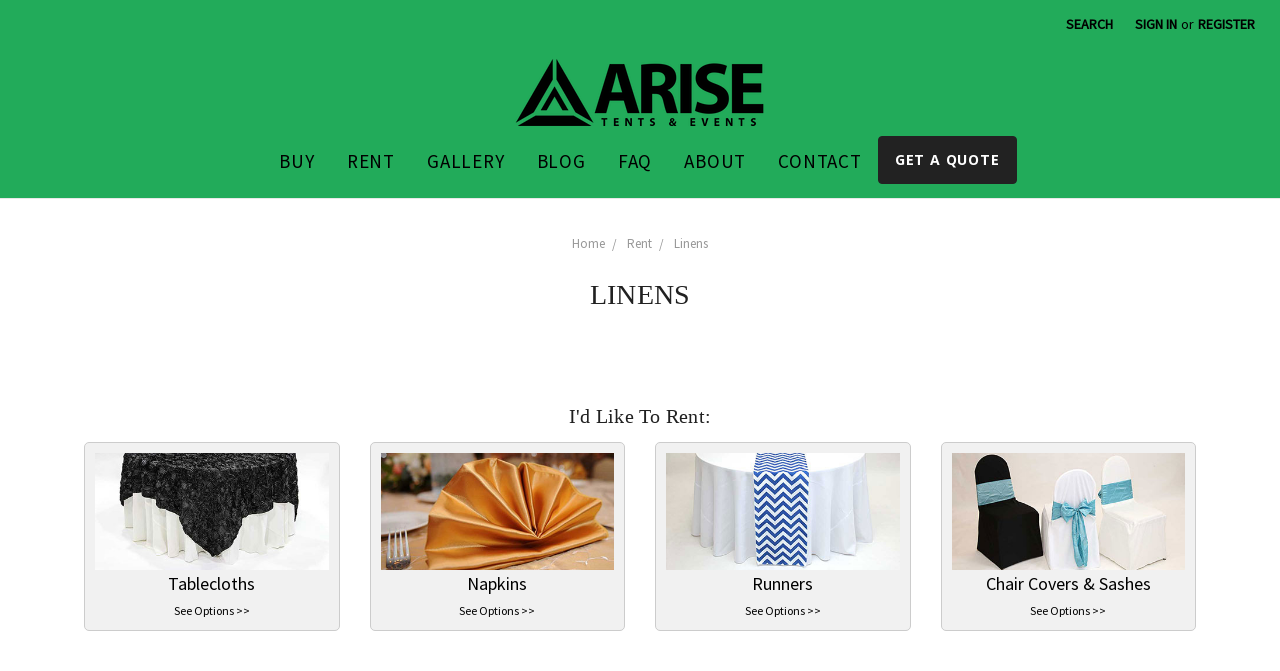

--- FILE ---
content_type: text/css; charset=UTF-8
request_url: https://cdn11.bigcommerce.com/s-xhfvyc3g/stencil/edf31a20-079e-0137-1e1c-19b1a44a2034/e/ee94a290-ce31-013e-89a9-7e823c6b477a/css/custom-f1b31600-41c3-0137-e437-0242ac110004.css
body_size: 6955
content:
/*!
 * Bootstrap GRID v4.1.3-alpha.6 (https://getbootstrap.com)
 * Copyright 2011-2017 The Bootstrap Authors
 * Copyright 2011-2017 Twitter, Inc.
 * Licensed under MIT (https://github.com/twbs/bootstrap/blob/master/LICENSE)
 */
/*! normalize.css v5.0.0 | MIT License | github.com/necolas/normalize.css */
h1, h2, h3, h4, h5, h6 {
  font-family: "Poppins";
  font-weight: 400; }

* p {
  font-size: 18px; }

.row {
  display: -ms-flexbox;
  display: flex;
  -ms-flex-wrap: wrap;
  flex-wrap: wrap;
  margin-right: -15px;
  margin-left: -15px; }

.no-gutters {
  margin-right: 0;
  margin-left: 0; }

.no-gutters > .col,
.no-gutters > [class*="col-"] {
  padding-right: 0;
  padding-left: 0; }

.col-1, .col-2, .col-3, .col-4, .col-5, .col-6, .col-7, .col-8, .col-9, .col-10, .col-11, .col-12, .col,
.col-auto, .col-sm-1, .col-sm-2, .col-sm-3, .col-sm-4, .col-sm-5, .col-sm-6, .col-sm-7, .col-sm-8, .col-sm-9, .col-sm-10, .col-sm-11, .col-sm-12, .col-sm,
.col-sm-auto, .col-md-1, .col-md-2, .col-md-3, .col-md-4, .col-md-5, .col-md-6, .col-md-7, .col-md-8, .col-md-9, .col-md-10, .col-md-11, .col-md-12, .col-md,
.col-md-auto, .col-lg-1, .col-lg-2, .col-lg-3, .col-lg-4, .col-lg-5, .col-lg-6, .col-lg-7, .col-lg-8, .col-lg-9, .col-lg-10, .col-lg-11, .col-lg-12, .col-lg,
.col-lg-auto, .col-xl-1, .col-xl-2, .col-xl-3, .col-xl-4, .col-xl-5, .col-xl-6, .col-xl-7, .col-xl-8, .col-xl-9, .col-xl-10, .col-xl-11, .col-xl-12, .col-xl,
.col-xl-auto {
  position: relative;
  width: 100%;
  min-height: 1px;
  padding-right: 15px;
  padding-left: 15px; }

.col {
  -ms-flex-preferred-size: 0;
  flex-basis: 0;
  -ms-flex-positive: 1;
  flex-grow: 1;
  max-width: 100%; }

.col-auto {
  -ms-flex: 0 0 auto;
  flex: 0 0 auto;
  width: auto;
  max-width: none; }

.col-1 {
  -ms-flex: 0 0 8.333333%;
  flex: 0 0 8.333333%;
  max-width: 8.333333%; }

.col-2 {
  -ms-flex: 0 0 16.666667%;
  flex: 0 0 16.666667%;
  max-width: 16.666667%; }

.col-3 {
  -ms-flex: 0 0 25%;
  flex: 0 0 25%;
  max-width: 25%; }

.col-4 {
  -ms-flex: 0 0 33.333333%;
  flex: 0 0 33.333333%;
  max-width: 33.333333%; }

.col-5 {
  -ms-flex: 0 0 41.666667%;
  flex: 0 0 41.666667%;
  max-width: 41.666667%; }

.col-6 {
  -ms-flex: 0 0 50%;
  flex: 0 0 50%;
  max-width: 50%; }

.col-7 {
  -ms-flex: 0 0 58.333333%;
  flex: 0 0 58.333333%;
  max-width: 58.333333%; }

.col-8 {
  -ms-flex: 0 0 66.666667%;
  flex: 0 0 66.666667%;
  max-width: 66.666667%; }

.col-9 {
  -ms-flex: 0 0 75%;
  flex: 0 0 75%;
  max-width: 75%; }

.col-10 {
  -ms-flex: 0 0 83.333333%;
  flex: 0 0 83.333333%;
  max-width: 83.333333%; }

.col-11 {
  -ms-flex: 0 0 91.666667%;
  flex: 0 0 91.666667%;
  max-width: 91.666667%; }

.col-12 {
  -ms-flex: 0 0 100%;
  flex: 0 0 100%;
  max-width: 100%; }

.order-first {
  -ms-flex-order: -1;
  order: -1; }

.order-last {
  -ms-flex-order: 13;
  order: 13; }

.order-0 {
  -ms-flex-order: 0;
  order: 0; }

.order-1 {
  -ms-flex-order: 1;
  order: 1; }

.order-2 {
  -ms-flex-order: 2;
  order: 2; }

.order-3 {
  -ms-flex-order: 3;
  order: 3; }

.order-4 {
  -ms-flex-order: 4;
  order: 4; }

.order-5 {
  -ms-flex-order: 5;
  order: 5; }

.order-6 {
  -ms-flex-order: 6;
  order: 6; }

.order-7 {
  -ms-flex-order: 7;
  order: 7; }

.order-8 {
  -ms-flex-order: 8;
  order: 8; }

.order-9 {
  -ms-flex-order: 9;
  order: 9; }

.order-10 {
  -ms-flex-order: 10;
  order: 10; }

.order-11 {
  -ms-flex-order: 11;
  order: 11; }

.order-12 {
  -ms-flex-order: 12;
  order: 12; }

.offset-1 {
  margin-left: 8.333333%; }

.offset-2 {
  margin-left: 16.666667%; }

.offset-3 {
  margin-left: 25%; }

.offset-4 {
  margin-left: 33.333333%; }

.offset-5 {
  margin-left: 41.666667%; }

.offset-6 {
  margin-left: 50%; }

.offset-7 {
  margin-left: 58.333333%; }

.offset-8 {
  margin-left: 66.666667%; }

.offset-9 {
  margin-left: 75%; }

.offset-10 {
  margin-left: 83.333333%; }

.offset-11 {
  margin-left: 91.666667%; }

@media (min-width: 576px) {
  .col-sm {
    -ms-flex-preferred-size: 0;
    flex-basis: 0;
    -ms-flex-positive: 1;
    flex-grow: 1;
    max-width: 100%; }
  .col-sm-auto {
    -ms-flex: 0 0 auto;
    flex: 0 0 auto;
    width: auto;
    max-width: none; }
  .col-sm-1 {
    -ms-flex: 0 0 8.333333%;
    flex: 0 0 8.333333%;
    max-width: 8.333333%; }
  .col-sm-2 {
    -ms-flex: 0 0 16.666667%;
    flex: 0 0 16.666667%;
    max-width: 16.666667%; }
  .col-sm-3 {
    -ms-flex: 0 0 25%;
    flex: 0 0 25%;
    max-width: 25%; }
  .col-sm-4 {
    -ms-flex: 0 0 33.333333%;
    flex: 0 0 33.333333%;
    max-width: 33.333333%; }
  .col-sm-5 {
    -ms-flex: 0 0 41.666667%;
    flex: 0 0 41.666667%;
    max-width: 41.666667%; }
  .col-sm-6 {
    -ms-flex: 0 0 50%;
    flex: 0 0 50%;
    max-width: 50%; }
  .col-sm-7 {
    -ms-flex: 0 0 58.333333%;
    flex: 0 0 58.333333%;
    max-width: 58.333333%; }
  .col-sm-8 {
    -ms-flex: 0 0 66.666667%;
    flex: 0 0 66.666667%;
    max-width: 66.666667%; }
  .col-sm-9 {
    -ms-flex: 0 0 75%;
    flex: 0 0 75%;
    max-width: 75%; }
  .col-sm-10 {
    -ms-flex: 0 0 83.333333%;
    flex: 0 0 83.333333%;
    max-width: 83.333333%; }
  .col-sm-11 {
    -ms-flex: 0 0 91.666667%;
    flex: 0 0 91.666667%;
    max-width: 91.666667%; }
  .col-sm-12 {
    -ms-flex: 0 0 100%;
    flex: 0 0 100%;
    max-width: 100%; }
  .order-sm-first {
    -ms-flex-order: -1;
    order: -1; }
  .order-sm-last {
    -ms-flex-order: 13;
    order: 13; }
  .order-sm-0 {
    -ms-flex-order: 0;
    order: 0; }
  .order-sm-1 {
    -ms-flex-order: 1;
    order: 1; }
  .order-sm-2 {
    -ms-flex-order: 2;
    order: 2; }
  .order-sm-3 {
    -ms-flex-order: 3;
    order: 3; }
  .order-sm-4 {
    -ms-flex-order: 4;
    order: 4; }
  .order-sm-5 {
    -ms-flex-order: 5;
    order: 5; }
  .order-sm-6 {
    -ms-flex-order: 6;
    order: 6; }
  .order-sm-7 {
    -ms-flex-order: 7;
    order: 7; }
  .order-sm-8 {
    -ms-flex-order: 8;
    order: 8; }
  .order-sm-9 {
    -ms-flex-order: 9;
    order: 9; }
  .order-sm-10 {
    -ms-flex-order: 10;
    order: 10; }
  .order-sm-11 {
    -ms-flex-order: 11;
    order: 11; }
  .order-sm-12 {
    -ms-flex-order: 12;
    order: 12; }
  .offset-sm-0 {
    margin-left: 0; }
  .offset-sm-1 {
    margin-left: 8.333333%; }
  .offset-sm-2 {
    margin-left: 16.666667%; }
  .offset-sm-3 {
    margin-left: 25%; }
  .offset-sm-4 {
    margin-left: 33.333333%; }
  .offset-sm-5 {
    margin-left: 41.666667%; }
  .offset-sm-6 {
    margin-left: 50%; }
  .offset-sm-7 {
    margin-left: 58.333333%; }
  .offset-sm-8 {
    margin-left: 66.666667%; }
  .offset-sm-9 {
    margin-left: 75%; }
  .offset-sm-10 {
    margin-left: 83.333333%; }
  .offset-sm-11 {
    margin-left: 91.666667%; } }

@media (min-width: 768px) {
  .col-md {
    -ms-flex-preferred-size: 0;
    flex-basis: 0;
    -ms-flex-positive: 1;
    flex-grow: 1;
    max-width: 100%; }
  .col-md-auto {
    -ms-flex: 0 0 auto;
    flex: 0 0 auto;
    width: auto;
    max-width: none; }
  .col-md-1 {
    -ms-flex: 0 0 8.333333%;
    flex: 0 0 8.333333%;
    max-width: 8.333333%; }
  .col-md-2 {
    -ms-flex: 0 0 16.666667%;
    flex: 0 0 16.666667%;
    max-width: 16.666667%; }
  .col-md-3 {
    -ms-flex: 0 0 25%;
    flex: 0 0 25%;
    max-width: 25%; }
  .col-md-4 {
    -ms-flex: 0 0 33.333333%;
    flex: 0 0 33.333333%;
    max-width: 33.333333%; }
  .col-md-5 {
    -ms-flex: 0 0 41.666667%;
    flex: 0 0 41.666667%;
    max-width: 41.666667%; }
  .col-md-6 {
    -ms-flex: 0 0 50%;
    flex: 0 0 50%;
    max-width: 50%; }
  .col-md-7 {
    -ms-flex: 0 0 58.333333%;
    flex: 0 0 58.333333%;
    max-width: 58.333333%; }
  .col-md-8 {
    -ms-flex: 0 0 66.666667%;
    flex: 0 0 66.666667%;
    max-width: 66.666667%; }
  .col-md-9 {
    -ms-flex: 0 0 75%;
    flex: 0 0 75%;
    max-width: 75%; }
  .col-md-10 {
    -ms-flex: 0 0 83.333333%;
    flex: 0 0 83.333333%;
    max-width: 83.333333%; }
  .col-md-11 {
    -ms-flex: 0 0 91.666667%;
    flex: 0 0 91.666667%;
    max-width: 91.666667%; }
  .col-md-12 {
    -ms-flex: 0 0 100%;
    flex: 0 0 100%;
    max-width: 100%; }
  .order-md-first {
    -ms-flex-order: -1;
    order: -1; }
  .order-md-last {
    -ms-flex-order: 13;
    order: 13; }
  .order-md-0 {
    -ms-flex-order: 0;
    order: 0; }
  .order-md-1 {
    -ms-flex-order: 1;
    order: 1; }
  .order-md-2 {
    -ms-flex-order: 2;
    order: 2; }
  .order-md-3 {
    -ms-flex-order: 3;
    order: 3; }
  .order-md-4 {
    -ms-flex-order: 4;
    order: 4; }
  .order-md-5 {
    -ms-flex-order: 5;
    order: 5; }
  .order-md-6 {
    -ms-flex-order: 6;
    order: 6; }
  .order-md-7 {
    -ms-flex-order: 7;
    order: 7; }
  .order-md-8 {
    -ms-flex-order: 8;
    order: 8; }
  .order-md-9 {
    -ms-flex-order: 9;
    order: 9; }
  .order-md-10 {
    -ms-flex-order: 10;
    order: 10; }
  .order-md-11 {
    -ms-flex-order: 11;
    order: 11; }
  .order-md-12 {
    -ms-flex-order: 12;
    order: 12; }
  .offset-md-0 {
    margin-left: 0; }
  .offset-md-1 {
    margin-left: 8.333333%; }
  .offset-md-2 {
    margin-left: 16.666667%; }
  .offset-md-3 {
    margin-left: 25%; }
  .offset-md-4 {
    margin-left: 33.333333%; }
  .offset-md-5 {
    margin-left: 41.666667%; }
  .offset-md-6 {
    margin-left: 50%; }
  .offset-md-7 {
    margin-left: 58.333333%; }
  .offset-md-8 {
    margin-left: 66.666667%; }
  .offset-md-9 {
    margin-left: 75%; }
  .offset-md-10 {
    margin-left: 83.333333%; }
  .offset-md-11 {
    margin-left: 91.666667%; } }

@media (min-width: 992px) {
  .col-lg {
    -ms-flex-preferred-size: 0;
    flex-basis: 0;
    -ms-flex-positive: 1;
    flex-grow: 1;
    max-width: 100%; }
  .col-lg-auto {
    -ms-flex: 0 0 auto;
    flex: 0 0 auto;
    width: auto;
    max-width: none; }
  .col-lg-1 {
    -ms-flex: 0 0 8.333333%;
    flex: 0 0 8.333333%;
    max-width: 8.333333%; }
  .col-lg-2 {
    -ms-flex: 0 0 16.666667%;
    flex: 0 0 16.666667%;
    max-width: 16.666667%; }
  .col-lg-3 {
    -ms-flex: 0 0 25%;
    flex: 0 0 25%;
    max-width: 25%; }
  .col-lg-4 {
    -ms-flex: 0 0 33.333333%;
    flex: 0 0 33.333333%;
    max-width: 33.333333%; }
  .col-lg-5 {
    -ms-flex: 0 0 41.666667%;
    flex: 0 0 41.666667%;
    max-width: 41.666667%; }
  .col-lg-6 {
    -ms-flex: 0 0 50%;
    flex: 0 0 50%;
    max-width: 50%; }
  .col-lg-7 {
    -ms-flex: 0 0 58.333333%;
    flex: 0 0 58.333333%;
    max-width: 58.333333%; }
  .col-lg-8 {
    -ms-flex: 0 0 66.666667%;
    flex: 0 0 66.666667%;
    max-width: 66.666667%; }
  .col-lg-9 {
    -ms-flex: 0 0 75%;
    flex: 0 0 75%;
    max-width: 75%; }
  .col-lg-10 {
    -ms-flex: 0 0 83.333333%;
    flex: 0 0 83.333333%;
    max-width: 83.333333%; }
  .col-lg-11 {
    -ms-flex: 0 0 91.666667%;
    flex: 0 0 91.666667%;
    max-width: 91.666667%; }
  .col-lg-12 {
    -ms-flex: 0 0 100%;
    flex: 0 0 100%;
    max-width: 100%; }
  .order-lg-first {
    -ms-flex-order: -1;
    order: -1; }
  .order-lg-last {
    -ms-flex-order: 13;
    order: 13; }
  .order-lg-0 {
    -ms-flex-order: 0;
    order: 0; }
  .order-lg-1 {
    -ms-flex-order: 1;
    order: 1; }
  .order-lg-2 {
    -ms-flex-order: 2;
    order: 2; }
  .order-lg-3 {
    -ms-flex-order: 3;
    order: 3; }
  .order-lg-4 {
    -ms-flex-order: 4;
    order: 4; }
  .order-lg-5 {
    -ms-flex-order: 5;
    order: 5; }
  .order-lg-6 {
    -ms-flex-order: 6;
    order: 6; }
  .order-lg-7 {
    -ms-flex-order: 7;
    order: 7; }
  .order-lg-8 {
    -ms-flex-order: 8;
    order: 8; }
  .order-lg-9 {
    -ms-flex-order: 9;
    order: 9; }
  .order-lg-10 {
    -ms-flex-order: 10;
    order: 10; }
  .order-lg-11 {
    -ms-flex-order: 11;
    order: 11; }
  .order-lg-12 {
    -ms-flex-order: 12;
    order: 12; }
  .offset-lg-0 {
    margin-left: 0; }
  .offset-lg-1 {
    margin-left: 8.333333%; }
  .offset-lg-2 {
    margin-left: 16.666667%; }
  .offset-lg-3 {
    margin-left: 25%; }
  .offset-lg-4 {
    margin-left: 33.333333%; }
  .offset-lg-5 {
    margin-left: 41.666667%; }
  .offset-lg-6 {
    margin-left: 50%; }
  .offset-lg-7 {
    margin-left: 58.333333%; }
  .offset-lg-8 {
    margin-left: 66.666667%; }
  .offset-lg-9 {
    margin-left: 75%; }
  .offset-lg-10 {
    margin-left: 83.333333%; }
  .offset-lg-11 {
    margin-left: 91.666667%; } }

@media (min-width: 1200px) {
  .col-xl {
    -ms-flex-preferred-size: 0;
    flex-basis: 0;
    -ms-flex-positive: 1;
    flex-grow: 1;
    max-width: 100%; }
  .col-xl-auto {
    -ms-flex: 0 0 auto;
    flex: 0 0 auto;
    width: auto;
    max-width: none; }
  .col-xl-1 {
    -ms-flex: 0 0 8.333333%;
    flex: 0 0 8.333333%;
    max-width: 8.333333%; }
  .col-xl-2 {
    -ms-flex: 0 0 16.666667%;
    flex: 0 0 16.666667%;
    max-width: 16.666667%; }
  .col-xl-3 {
    -ms-flex: 0 0 25%;
    flex: 0 0 25%;
    max-width: 25%; }
  .col-xl-4 {
    -ms-flex: 0 0 33.333333%;
    flex: 0 0 33.333333%;
    max-width: 33.333333%; }
  .col-xl-5 {
    -ms-flex: 0 0 41.666667%;
    flex: 0 0 41.666667%;
    max-width: 41.666667%; }
  .col-xl-6 {
    -ms-flex: 0 0 50%;
    flex: 0 0 50%;
    max-width: 50%; }
  .col-xl-7 {
    -ms-flex: 0 0 58.333333%;
    flex: 0 0 58.333333%;
    max-width: 58.333333%; }
  .col-xl-8 {
    -ms-flex: 0 0 66.666667%;
    flex: 0 0 66.666667%;
    max-width: 66.666667%; }
  .col-xl-9 {
    -ms-flex: 0 0 75%;
    flex: 0 0 75%;
    max-width: 75%; }
  .col-xl-10 {
    -ms-flex: 0 0 83.333333%;
    flex: 0 0 83.333333%;
    max-width: 83.333333%; }
  .col-xl-11 {
    -ms-flex: 0 0 91.666667%;
    flex: 0 0 91.666667%;
    max-width: 91.666667%; }
  .col-xl-12 {
    -ms-flex: 0 0 100%;
    flex: 0 0 100%;
    max-width: 100%; }
  .order-xl-first {
    -ms-flex-order: -1;
    order: -1; }
  .order-xl-last {
    -ms-flex-order: 13;
    order: 13; }
  .order-xl-0 {
    -ms-flex-order: 0;
    order: 0; }
  .order-xl-1 {
    -ms-flex-order: 1;
    order: 1; }
  .order-xl-2 {
    -ms-flex-order: 2;
    order: 2; }
  .order-xl-3 {
    -ms-flex-order: 3;
    order: 3; }
  .order-xl-4 {
    -ms-flex-order: 4;
    order: 4; }
  .order-xl-5 {
    -ms-flex-order: 5;
    order: 5; }
  .order-xl-6 {
    -ms-flex-order: 6;
    order: 6; }
  .order-xl-7 {
    -ms-flex-order: 7;
    order: 7; }
  .order-xl-8 {
    -ms-flex-order: 8;
    order: 8; }
  .order-xl-9 {
    -ms-flex-order: 9;
    order: 9; }
  .order-xl-10 {
    -ms-flex-order: 10;
    order: 10; }
  .order-xl-11 {
    -ms-flex-order: 11;
    order: 11; }
  .order-xl-12 {
    -ms-flex-order: 12;
    order: 12; }
  .offset-xl-0 {
    margin-left: 0; }
  .offset-xl-1 {
    margin-left: 8.333333%; }
  .offset-xl-2 {
    margin-left: 16.666667%; }
  .offset-xl-3 {
    margin-left: 25%; }
  .offset-xl-4 {
    margin-left: 33.333333%; }
  .offset-xl-5 {
    margin-left: 41.666667%; }
  .offset-xl-6 {
    margin-left: 50%; }
  .offset-xl-7 {
    margin-left: 58.333333%; }
  .offset-xl-8 {
    margin-left: 66.666667%; }
  .offset-xl-9 {
    margin-left: 75%; }
  .offset-xl-10 {
    margin-left: 83.333333%; }
  .offset-xl-11 {
    margin-left: 91.666667%; } }

.d-none {
  display: none !important; }

.d-inline {
  display: inline !important; }

.d-inline-block {
  display: inline-block !important; }

.d-block {
  display: block !important; }

.d-table {
  display: table !important; }

.d-table-row {
  display: table-row !important; }

.d-table-cell {
  display: table-cell !important; }

.d-flex {
  display: -ms-flexbox !important;
  display: flex !important; }

.d-inline-flex {
  display: -ms-inline-flexbox !important;
  display: inline-flex !important; }

@media (min-width: 576px) {
  .d-sm-none {
    display: none !important; }
  .d-sm-inline {
    display: inline !important; }
  .d-sm-inline-block {
    display: inline-block !important; }
  .d-sm-block {
    display: block !important; }
  .d-sm-table {
    display: table !important; }
  .d-sm-table-row {
    display: table-row !important; }
  .d-sm-table-cell {
    display: table-cell !important; }
  .d-sm-flex {
    display: -ms-flexbox !important;
    display: flex !important; }
  .d-sm-inline-flex {
    display: -ms-inline-flexbox !important;
    display: inline-flex !important; } }

@media (min-width: 768px) {
  .d-md-none {
    display: none !important; }
  .d-md-inline {
    display: inline !important; }
  .d-md-inline-block {
    display: inline-block !important; }
  .d-md-block {
    display: block !important; }
  .d-md-table {
    display: table !important; }
  .d-md-table-row {
    display: table-row !important; }
  .d-md-table-cell {
    display: table-cell !important; }
  .d-md-flex {
    display: -ms-flexbox !important;
    display: flex !important; }
  .d-md-inline-flex {
    display: -ms-inline-flexbox !important;
    display: inline-flex !important; } }

@media (min-width: 992px) {
  .d-lg-none {
    display: none !important; }
  .d-lg-inline {
    display: inline !important; }
  .d-lg-inline-block {
    display: inline-block !important; }
  .d-lg-block {
    display: block !important; }
  .d-lg-table {
    display: table !important; }
  .d-lg-table-row {
    display: table-row !important; }
  .d-lg-table-cell {
    display: table-cell !important; }
  .d-lg-flex {
    display: -ms-flexbox !important;
    display: flex !important; }
  .d-lg-inline-flex {
    display: -ms-inline-flexbox !important;
    display: inline-flex !important; } }

@media (min-width: 1200px) {
  .d-xl-none {
    display: none !important; }
  .d-xl-inline {
    display: inline !important; }
  .d-xl-inline-block {
    display: inline-block !important; }
  .d-xl-block {
    display: block !important; }
  .d-xl-table {
    display: table !important; }
  .d-xl-table-row {
    display: table-row !important; }
  .d-xl-table-cell {
    display: table-cell !important; }
  .d-xl-flex {
    display: -ms-flexbox !important;
    display: flex !important; }
  .d-xl-inline-flex {
    display: -ms-inline-flexbox !important;
    display: inline-flex !important; } }

.body {
  margin-bottom: 0; }

.pt-50 {
  padding-top: 50px; }

.pb-50 {
  padding-bottom: 50px; }

.pt-80 {
  padding-top: 80px; }

.pb-80 {
  padding-bottom: 80px; }

.mt-50 {
  margin-top: 50px; }

.mb-50 {
  margin-bottom: 50px; }

.mt-80 {
  margin-top: 80px; }

.mb-80 {
  margin-bottom: 80px; }

.mt-100 {
  margin-top: 100px; }

@media only screen and (min-width: 801px) {
  .align-items-center {
    display: flex;
    align-items: center; } }

.header-logo {
  margin: 10px 0; }

.card-body {
  text-align: center; }

.navPages-action {
  font-size: 19px;
  font-weight: 500;
  letter-spacing: .8px; }

.page {
  margin: 0; }

.page-heading {
  text-transform: uppercase; }

.productView-description {
  width: 100%;
  padding-right: 0;
  padding-left: 0;
  float: none; }

span .at_PinItButton {
  display: none; }

.addthis_toolbox a.at300b {
  width: 20px !important; }

.socialLinks-item--google_plusone {
  width: 40px; }

.productView-reviewLink {
  margin-left: 0; }

.productView-description {
  margin-bottom: 35px; }

.productView-brand {
  font-size: 12px; }

.productView-brand a {
  text-decoration: none;
  text-transform: uppercase; }

.productView-description .title {
  margin-bottom: 10px;
  font-size: 1rem;
  font-weight: bold !important;
  text-transform: uppercase !important;
  letter-spacing: 1.1px !important; }

.productView-price {
  color: #22AB5A; }

.productView-thumbnail-link {
  max-height: 100px;
  overflow: hidden; }

.footer-info-heading {
  font-size: 1rem;
  text-transform: uppercase;
  color: #ccc;
  font-weight: 400; }

.footer-info-list a, .footer-info-col {
  color: #b8b8b8; }

.footer-copyright > .powered-by {
  color: #a2a2a2; }

.form-prefixPostfix .button {
  height: inherit; }

#capacity tr.odd {
  background: #eee; }

#capacity td {
  padding: 5px;
  text-align: center; }

li.navList-item {
  background: #cfcfcf;
  margin-bottom: 10px;
  padding: 10px;
  text-align: center;
  border-radius: 3px; }

.card-body .card-text {
  display: none; }

a.gal-box {
  margin-right: 3px;
  display: block;
  float: left;
  margin-bottom: 3px; }

.blog-post-body .addthis_toolbox .socialLinks-item--google_plusone {
  width: 90px; }

.button.button-path a {
  color: #fff;
  text-decoration: none; }

.button.button-path {
  margin: 10px;
  width: 100%;
  font-size: 17px;
  padding: 20px 0;
  color: #1e1e1e;
  background: #22ab5a;
  border: 1px solid #086f32;
  text-transform: uppercase; }

a.navPages-action.button {
  padding-top: 16px;
  background-color: #222;
  border: 1px solid #222;
  color: #fff !important;
  display: inline-block;
  font-size: 1rem; }

a.navPages-action.button:hover {
  background-color: #0d7638; }

.button.button-home, .button--primary {
  margin: 10px;
  font-size: 24px;
  padding: 24px 38px;
  color: #fff;
  background: #22ab5a;
  text-transform: uppercase;
  box-shadow: 2px 2px 2px rgba(0, 0, 0, 0.25); }

#wide {
  width: 100%; }

.button.button-home:hover {
  background-color: #fff;
  border: 1px solid #22ab5a;
  color: #22ab5a; }

.button.button-home:active {
  background-color: #f0f0f0; }

.button.button-category {
  /* margin: 10px; */
  /* width: 100%; */
  font-size: 18px;
  /* padding: 18px 0px; */
  color: #000;
  /* background: #d8d8d8; */
  border: 0px solid #b7b7b7;
  text-transform: uppercase;
  font-weight: 300;
  /* min-height: 75px; */
  font-family: "Source Sans Pro", Arial, Helvetica, sans-serif;
  /* line-height: 18px; */ }

.button.button-complete {
  margin: 10px auto;
  width: 80%;
  font-size: 38px;
  padding: 18px;
  color: #22ab5a;
  background: #f7f7f7;
  border: 2px solid #4f4f4f;
  text-transform: capitalize;
  font-weight: 300;
  font-family: "Source Sans Pro", Arial, Helvetica, sans-serif;
  line-height: 38px;
  display: block;
  border-radius: 10px; }

.category {
  border: 1px solid #ccc;
  padding: 10px;
  border-radius: 5px;
  background: #f1f1f1;
  text-align: center; }

.category a {
  color: #000 !important;
  font-size: 18px; }

.category a span {
  display: block;
  font-size: 12px;
  margin-top: 5px; }

.category.current {
  border: 1px solid #22ab5a; }

.heroCarousel {
  margin-bottom: 0rem; }

/*.page-heading {
    font-size: 28px;
    margin: 0 0 1rem;
    text-align: center;
}*/
.text-center {
  text-align: center; }

.heroCarousel .slick-dots li {
  background-color: white;
  background-color: rgba(255, 255, 255, 0); }

.slick-next, .slick-prev {
  background-color: white;
  background-color: rgba(255, 255, 255, 0.5); }

.heroCarousel-description {
  text-transform: capitalize; }

.footer-name {
  color: #ffffff;
  text-decoration: none;
  font-size: 15px; }

.clearfix {
  clear: both; }

.banners {
  background-color: #ffffff; }

.navPage-subMenu-item > .navPage-subMenu-action {
  font-weight: 600; }

.banners a {
  color: #fff;
  text-decoration: none; }

.banners h3 a {
  text-decoration: underline; }

.activeRent .category {
  background: #777777;
  color: #fff; }

.activeRent .category a {
  color: #fff !important;
  font-size: 18px; }

.quoteleft {
  background-color: #333;
  color: #fff !important;
  text-align: center; }

.quoteleft h1 {
  color: #fff !important;
  padding-top: 70px; }

.quoteright {
  background-color: #333;
  color: #fff !important;
  padding: 0px; }

.quotebox {
  padding: 20px 150px; }

#greenbutton {
  background-color: #22ab5a;
  color: #fff;
  border-color: #666;
  padding: 1.8rem 2.8rem;
  font-size: 32px; }

@media (max-width: 820px) {
  .quotebox {
    padding: 20px 10px; } }

@media (max-width: 976px) {
  .quoteleft h1 {
    padding-top: 20px; } }

@media (max-width: 765px) {
  .quoteright {
    flex: 0 0 100%;
    max-width: 100%; }
  .quoteleft {
    flex: 0 0 100%;
    max-width: 100%; } }

table, th, td {
  border: 1px solid #bbb; }

th, td {
  padding: 8px 15px; }

#gray {
  background-color: #eee; }

.rent img {
  border-radius: 50%; }

.rent {
  margin-bottom: 30px; }

.rent .col-md-8 {
  padding-top: 40px; }

.rent h3 a {
  background-color: #22ab5a;
  padding: 10px;
  border-radius: 4px;
  text-decoration: none;
  color: #fff; }

.rent h3 a:hover {
  background-color: #fff;
  border: solid 1px #22ab5a;
  color: #22ab5a; }

.rent h3 {
  font-size: 20px; }

@media only screen and (max-width: 748px) {
  .hide-mobile {
    display: none !important; } }

@media only screen and (min-width: 747px) {
  .hide-main {
    display: none !important; } }

@media only screen and (max-width: 767px) {
  .rent img {
    max-width: 500px;
    margin-top: 30px;
    border-radius: 0px; }
  .rent .col-md-8 {
    padding-top: 0px;
    text-align: center; } }

/*
--I want to remove this but Im not sure if its obsolete
.wedding .col-md-6 img{
    padding:0px 110px;
    max-width:300px;
}
.wedding .col-md-6 h3{font-size:23px;margin-top:2px;}
.wedding .col-md-6 p{font-size:18px;}
.wedding .col-md-6{padding:30px 0px;}
.wedding h2{font-size:30px; margin: 29px 37px 10px; border-bottom: 2px solid #1e964f;}*/
@media (min-width: 1255px) {
  .banner-force {
    margin-left: -457px;
    margin-right: -457px;
    background-repeat: no-repeat;
    background-size: cover; } }

.intro {
  text-align: center;
  font-size: 18px;
  color: #333;
  margin-top: 70px;
  margin-bottom: 100px; }

.text-container {
  width: 48%; }

@media (max-width: 1140px) {
  .text-container {
    width: 60%; } }

@media (max-width: 661px) {
  .text-container {
    width: 100%; } }

.campaign p {
  font-size: 20px; }

@media (min-width: 950px) {
  .campaign {
    text-align: center;
    padding: 0 11rem; } }

table#smartcode tbody tr:nth-child(even) {
  background-color: #eee; }

/**********************************
Manual Banner 
**********************************/
@media (max-width: 800px) {
  .body {
    margin-top: 8.5rem; } }

@media (min-width: 1255px) {
  .welcomebanner-force {
    margin-left: -392px;
    margin-right: -393px;
    background-repeat: no-repeat;
    background-size: cover;
    margin-bottom: 30px;
    margin-top: -71px; } }

@media (max-width: 733px) {
  .welcomebanner-force {
    display: none; } }

/**********************************
Category 
**********************************/
.backdrop {
  display: block;
  clear: both; }

.backdrop img {
  background-size: cover; }

.backdrop .page-heading, .backdrop .breadcrumb a, .backdrop .breadcrumb::before, .backdrop .breadcrumb.is-active > .breadcrumb-label {
  color: #ffffff; }

@media (min-width: 1261px) {
  .backdrop ul.breadcrumbs {
    margin-top: -200px; }
  .backdrop .page-heading {
    margin-bottom: 150px; }
  .backdrop {
    margin-top: -2.5rem; } }

@media (min-width: 990px) and (max-width: 1260px) {
  .backdrop ul.breadcrumbs {
    margin-top: -150px; }
  .backdrop .page-heading {
    margin-bottom: 80px; }
  .backdrop {
    margin-top: -2.5rem; } }

@media (min-width: 681px) and (max-width: 989px) {
  .backdrop ul.breadcrumbs {
    margin-top: -126px; }
  .backdrop .page-heading {
    margin-bottom: 80px; }
  .backdrop {
    margin-top: -40px; } }

@media (min-width: 551px) and (max-width: 680px) {
  .backdrop ul.breadcrumbs {
    margin-top: -126px; }
  .backdrop .page-heading {
    margin-bottom: 55px; }
  .backdrop {
    margin-top: 50px; } }

@media (max-width: 550px) {
  .backdrop .page-heading {
    margin-bottom: 40px;
    margin-top: -60px; }
  .backdrop {
    margin-top: 50px; }
  .breadcrumbs {
    display: none;
    font-size: 0; } }

/* HOMEPAGE 
    -- assets\scss\components\stencil\banners\_banners.scss .banner Has custom 100% banner width now. Allows for normal container divs.
*/
.hpIntro {
  background-color: #e7e7e7;
  padding: 1px 0;
  margin-top: -70px;
  z-index: -1; }

h2#heading {
  font-size: 34px;
  margin-top: 0; }

h2#heading:after {
  border-bottom: 2px #22ab5a solid;
  width: 50%;
  content: '';
  display: block;
  position: relative;
  left: 25%; }

@media (min-width: 850px) {
  h2#heading:after {
    width: 25%;
    left: 38%; } }

.divparent {
  width: 100%;
  position: relative;
  bottom: 20px; }

.divider {
  background: url(https://cdn11.bigcommerce.com/s-xhfvyc3g/product_images/uploaded_images/divider2.png) center no-repeat;
  width: 100%;
  position: relative;
  bottom: 26px;
  height: 47px; }

.imagecallout {
  padding: 120px 0;
  /*text-shadow: 2px 2px 0 rgba(0, 0, 0, 0.36);
    margin-top:90px;*/ }

.imagecallout p {
  font-size: 28px; }

.imagecallout h3 {
  font-size: 31px;
  text-transform: uppercase; }

.imagecallout p, .imagecallout h3 {
  color: #000; }

@media (max-width: 508px) {
  .imagecallout {
    padding: 38px 0 108px; }
  .imagecallout p {
    font-size: 22px; } }

.widecon .text {
  padding: 0 7%; }

@media (min-width: 768px) and (max-width: 1254px) {
  .widecon .text {
    padding: 0 1%; }
  .widecon h3 {
    margin-top: 1px; } }

.widecon {
  margin-bottom: 60px; }

.widecon a {
  color: #22ab5a;
  font-size: 16px;
  font-weight: 600;
  text-transform: uppercase;
  letter-spacing: 0.5px; }

.widecon a:hover {
  color: #a5a5a5; }

#white {
  color: #fff; }

.initial {
  margin-bottom: 60px; }

.initial h2 {
  margin-top: 1px; }

.packages .col-sm-4 {
  background-color: #eee;
  padding: 20px;
  border: solid 2px #fff; }

.parcels .col-md-3 {
  border: 1px solid #333;
  border-top: solid #25ab5a 4px;
  padding: 20px;
  margin: 7px; }

.space-top-80 {
  margin-top: 80px; }

.space-20 {
  margin: 20px 0px; }

.space-40 {
  margin: 40px 0px; }

.space-80 {
  margin: 80px 0px; }

/* -- GOOGLE REVIEWS 
    --
*/
#map-plug {
  display: none; }

#google-reviews {
  display: flex;
  flex-wrap: wrap;
  /*display: grid;
grid-template-columns: repeat( auto-fit, minmax(320px, 1fr));*/ }

.review-item {
  border: solid 1px rgba(183, 163, 120, 0.43);
  margin: 5px;
  padding: 1em;
  flex: 1 1 20%;
  border-radius: 5px; }

@media (max-width: 1200px) {
  .review-item {
    flex: 1 1 40%; } }

@media (max-width: 450px) {
  .review-item {
    flex: 1 1 90%; } }

.review-meta, .review-stars {
  text-align: center;
  font-size: 115%; }

.review-author {
  text-transform: capitalize;
  font-weight: bold; }

.review-date {
  opacity: .6;
  display: block; }

.review-text {
  line-height: 1.55;
  text-align: left;
  max-width: 32em;
  margin: auto; }

.review-stars ul {
  display: inline-block;
  list-style: none !important;
  margin: 0;
  padding: 0; }

.review-stars ul li {
  float: left;
  list-style: none !important;
  margin-right: 1px;
  line-height: 1; }

.review-stars ul li i {
  color: #E4B248;
  font-size: 1.4em;
  font-style: normal; }

.review-stars ul li i.inactive {
  color: #c6c6c6; }

.star:after {
  content: "\2605"; }

.recommendation-section {
  float: left;
  width: 100%;
  padding-bottom: 90px; }

.recommendation-section h1 {
  float: left;
  width: 100%;
  text-align: center;
  padding-top: 50px;
  text-transform: uppercase; }

.recommendation-section p {
  float: left;
  width: 100%;
  text-align: center;
  padding-bottom: 15px;
  font-size: medium; }

.large-recommendation {
  float: left;
  width: 100%;
  border: 1px solid #eee;
  padding: 20px;
  border-radius: 3px; }

.large-recommendation .tiny-recommendation-line {
  float: left;
  width: 50%;
  padding-top: 25px;
  padding-left: 38px; }

.tiny-recommendation {
  float: left;
  width: 47%;
  border: 1px solid #eee;
  padding: 20px;
  margin: 10px;
  border-radius: 3px; }

.tiny-recommendation-line {
  float: left;
  width: 96%;
  padding-top: 25px; }

.tiny-recommendation-line img {
  float: left;
  width: 49px; }

.tiny-recommendation-line h2 {
  float: left;
  width: 80%;
  font-size: 17px;
  margin-top: 6px;
  font-weight: 300;
  font-family: "Source Sans Pro",Arial,Helvetica,sans-serif;
  padding-left: 17px; }

.rec-get-quote h3 {
  float: left;
  width: 100%;
  text-align: center;
  text-transform: uppercase;
  font-size: 28px; }

@media screen and (max-width: 1052px) {
  .tiny-recommendation {
    width: 95%; } }

@media screen and (max-width: 964px) {
  .large-recommendation .tiny-recommendation-line {
    float: left;
    width: 100%;
    padding-top: 25px;
    padding-left: 11px; } }

@media screen and (max-width: 354px) {
  .large-recommendation .tiny-recommendation-line {
    padding-left: 0px; }
  .tiny-recommendation-line h2 {
    width: 100%;
    padding-left: 0px;
    text-align: center; }
  .tiny-recommendation-line img {
    float: left;
    width: 100%;
    padding: 8% 36% 0%; } }

#home-leave-review {
  padding-bottom: 150px; }

#home-leave-review p {
  padding: 25px 28%; }

#home-leave-review a {
  background-color: #22ab59;
  font-size: 20px;
  font-weight: 900;
  text-transform: uppercase;
  padding: 16px 36px;
  border-radius: 3px; }

#home-leave-review a:hover {
  background-color: #1b8646; }

@media screen and (max-width: 500px) {
  #home-leave-review p {
    padding: 40px 9%; } }

.videosec {
  /*padding:5% 5%; */
  background-color: #eee; }

.vidtext {
  text-align: left;
  padding: 0 14%;
  padding-top: 2%; }

.videocol {
  padding: 2% 15% 5%; }

.new-pricing-box {
  float: left;
  width: 48%;
  margin: 10px;
  border: solid 2px #f4f4f4;
  border-radius: 2px;
  margin-bottom: 85px; }

.new-pricing-box h2 {
  text-align: center; }

.new-pricing-photo {
  float: left;
  padding: 35px; }

.new-pricing-text {
  width: 100%; }

.new-pricing-text table {
  border: solid #fff 0px;
  width: 100%; }

.new-pricing-text {
  margin-top: 20px;
  float: left;
  width: 100%; }

.new-pricing-text tr {
  border: solid #fff 0px;
  float: left;
  width: 100%; }

.new-pricing-text td {
  border: solid #fff 0px;
  text-align: center;
  float: left;
  width: 50%; }

.new-pricing-text th {
  border: solid #fff 0px;
  float: left;
  width: 50%; }

#glnp {
  background-color: #f2f2f2; }

#green-one {
  background-color: #24ab5a; }

#green-two {
  background-color: #2ebe68; }

.see-color-options {
  float: left;
  width: 100%;
  text-align: center;
  margin-top: 40px;
  margin-bottom: 35px; }

.see-color-options a {
  background-color: #222222;
  padding: 10px 25px;
  font-size: 14px;
  color: #fff;
  text-decoration: none;
  border-radius: 2px; }

@media screen and (max-width: 1058px) {
  .new-pricing-box {
    width: 47%; } }

@media screen and (max-width: 728px) {
  .new-pricing-box {
    width: 100%;
    margin: 0px 0px 85px; } }

.event {
  padding: 1% 13% 5%; }

.event h2 {
  font-size: 32px;
  line-height: 1.3; }

.event ul {
  font-size: 16px;
  padding-left: 20px;
  line-height: 1.8; }

.event-space {
  padding: 20px 30px;
  text-align: center;
  margin: 20px 50px;
  background-color: #efefef;
  min-height: 294px;
  border-radius: 5px;
  box-shadow: 0px 2px 11px 1px #c3c3c3; }

.event-space h3 {
  font-size: 30px;
  margin-bottom: 0;
  margin-top: 20px; }

.event-space h4 {
  margin-top: 7px;
  text-transform: uppercase;
  color: #22ab5a; }

.event-space ul {
  text-align: center;
  font-size: 17px;
  line-height: 2;
  margin-top: 10px;
  list-style: none;
  margin-left: 0; }

.center-list {
  display: flex;
  justify-content: center; }

.event-gallery h2 {
  margin: 0 auto 30px;
  font-size: 32px; }

.event-gallery .gal-box {
  width: 33%;
  padding: 3px; }

@media screen and (max-width: 1300px) {
  .event {
    padding: 1% 6% 5%; }
  .event h2 {
    font-size: 30px; } }

@media screen and (min-width: 768px) and (max-width: 1104px) {
  .event-gallery .gal-box {
    width: 32%; } }

@media screen and (max-width: 767px) {
  .event-gallery .gal-box {
    width: 49%; } }

.backdrop-header-img {
  display: block;
  clear: both;
  background-size: cover;
  background-repeat: no-repeat;
  background-position: center;
  background-image: url("https://cdn11.bigcommerce.com/s-xhfvyc3g/images/stencil/original/image-manager/bg-event-center.jpg");
  padding: 60px 15px 40px;
  margin-top: -2.5rem; }

.backdrop-header-img .breadcrumbs {
  margin-bottom: 15px; }

.backdrop-header-img .breadcrumb a, .backdrop-header-img .breadcrumb::before, .backdrop-header-img .breadcrumb.is-active > .breadcrumb-label {
  color: #ffffff;
  opacity: .7;
  font-size: 12px; }

.backdrop-header-img .page-heading {
  color: #ffffff;
  font-size: 36px; }

@media screen and (max-width: 801px) {
  .backdrop-header-img {
    margin-top: -7.5rem; } }

@media screen and (max-width: 550px) {
  .backdrop-header-img {
    padding: 60px 15px 13px; }
  .backdrop-header-img .page-heading {
    font-size: 32px; } }

#updated-gallery {
  float: left;
  width: 100%;
  padding-bottom: 5%; }

#updated-gallery img {
  width: 100%; }

#updated-gallery a {
  float: left;
  width: 220px; }

.productView-price {
  display: none; }


--- FILE ---
content_type: application/javascript; charset=UTF-8
request_url: https://cdn11.bigcommerce.com/s-xhfvyc3g/stencil/edf31a20-079e-0137-1e1c-19b1a44a2034/e/ee94a290-ce31-013e-89a9-7e823c6b477a/dist/theme-bundle.chunk.14.js
body_size: 361
content:
webpackJsonp([14],{415:function(t,e,o){"use strict";function n(t,e){if(!(t instanceof e))throw new TypeError("Cannot call a class as a function")}function r(t,e){if(!t)throw new ReferenceError("this hasn't been initialised - super() hasn't been called");return!e||"object"!=typeof e&&"function"!=typeof e?t:e}function i(t,e){if("function"!=typeof e&&null!==e)throw new TypeError("Super expression must either be null or a function, not "+typeof e);t.prototype=Object.create(e&&e.prototype,{constructor:{value:t,enumerable:!1,writable:!0,configurable:!0}}),e&&(Object.setPrototypeOf?Object.setPrototypeOf(t,e):t.__proto__=e)}Object.defineProperty(e,"__esModule",{value:!0});var c=o(18),a=o(408),s=o(1),u=o.n(s),p=o(409),f=function(t){function e(){return n(this,e),r(this,t.apply(this,arguments))}return i(e,t),e.prototype.loaded=function(){u()("#facetedSearch").length>0?this.initFacetedSearch():(this.onSortBySubmit=this.onSortBySubmit.bind(this),c.c.on("sortBy-submitted",this.onSortBySubmit))},e.prototype.initFacetedSearch=function(){var t=u()("#product-listing-container"),e=u()("#faceted-search-container"),o=this.context.categoryProductsPerPage,n={config:{category:{shop_by_price:!0,products:{limit:o}}},template:{productListing:"category/product-listing",sidebar:"category/sidebar"},showMore:"category/show-more"};this.facetedSearch=new p.a(n,function(o){t.html(o.productListing),e.html(o.sidebar),u()("html, body").animate({scrollTop:0},100)})},e}(a.a);e.default=f}});